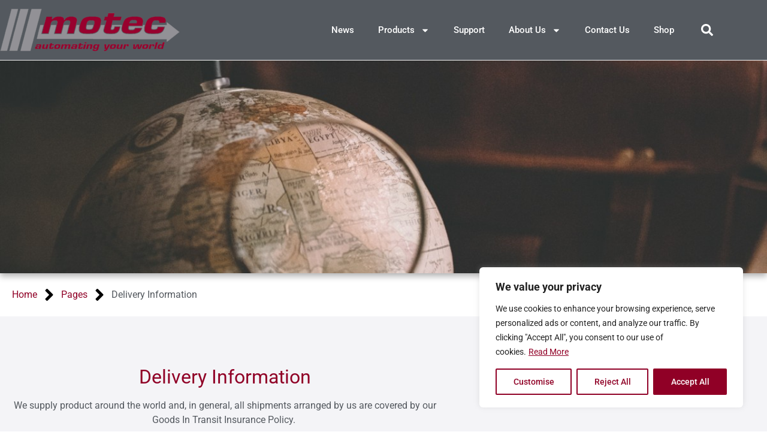

--- FILE ---
content_type: text/html; charset=utf-8
request_url: https://www.google.com/recaptcha/api2/anchor?ar=1&k=6LfTxzIaAAAAAB1dgAel892A44ZhaiRq6VbLS1C1&co=aHR0cHM6Ly9tb3RlYy5jby51azo0NDM.&hl=en&type=v3&v=N67nZn4AqZkNcbeMu4prBgzg&size=invisible&badge=inline&sa=Form&anchor-ms=20000&execute-ms=30000&cb=fh82f6kh4qti
body_size: 48637
content:
<!DOCTYPE HTML><html dir="ltr" lang="en"><head><meta http-equiv="Content-Type" content="text/html; charset=UTF-8">
<meta http-equiv="X-UA-Compatible" content="IE=edge">
<title>reCAPTCHA</title>
<style type="text/css">
/* cyrillic-ext */
@font-face {
  font-family: 'Roboto';
  font-style: normal;
  font-weight: 400;
  font-stretch: 100%;
  src: url(//fonts.gstatic.com/s/roboto/v48/KFO7CnqEu92Fr1ME7kSn66aGLdTylUAMa3GUBHMdazTgWw.woff2) format('woff2');
  unicode-range: U+0460-052F, U+1C80-1C8A, U+20B4, U+2DE0-2DFF, U+A640-A69F, U+FE2E-FE2F;
}
/* cyrillic */
@font-face {
  font-family: 'Roboto';
  font-style: normal;
  font-weight: 400;
  font-stretch: 100%;
  src: url(//fonts.gstatic.com/s/roboto/v48/KFO7CnqEu92Fr1ME7kSn66aGLdTylUAMa3iUBHMdazTgWw.woff2) format('woff2');
  unicode-range: U+0301, U+0400-045F, U+0490-0491, U+04B0-04B1, U+2116;
}
/* greek-ext */
@font-face {
  font-family: 'Roboto';
  font-style: normal;
  font-weight: 400;
  font-stretch: 100%;
  src: url(//fonts.gstatic.com/s/roboto/v48/KFO7CnqEu92Fr1ME7kSn66aGLdTylUAMa3CUBHMdazTgWw.woff2) format('woff2');
  unicode-range: U+1F00-1FFF;
}
/* greek */
@font-face {
  font-family: 'Roboto';
  font-style: normal;
  font-weight: 400;
  font-stretch: 100%;
  src: url(//fonts.gstatic.com/s/roboto/v48/KFO7CnqEu92Fr1ME7kSn66aGLdTylUAMa3-UBHMdazTgWw.woff2) format('woff2');
  unicode-range: U+0370-0377, U+037A-037F, U+0384-038A, U+038C, U+038E-03A1, U+03A3-03FF;
}
/* math */
@font-face {
  font-family: 'Roboto';
  font-style: normal;
  font-weight: 400;
  font-stretch: 100%;
  src: url(//fonts.gstatic.com/s/roboto/v48/KFO7CnqEu92Fr1ME7kSn66aGLdTylUAMawCUBHMdazTgWw.woff2) format('woff2');
  unicode-range: U+0302-0303, U+0305, U+0307-0308, U+0310, U+0312, U+0315, U+031A, U+0326-0327, U+032C, U+032F-0330, U+0332-0333, U+0338, U+033A, U+0346, U+034D, U+0391-03A1, U+03A3-03A9, U+03B1-03C9, U+03D1, U+03D5-03D6, U+03F0-03F1, U+03F4-03F5, U+2016-2017, U+2034-2038, U+203C, U+2040, U+2043, U+2047, U+2050, U+2057, U+205F, U+2070-2071, U+2074-208E, U+2090-209C, U+20D0-20DC, U+20E1, U+20E5-20EF, U+2100-2112, U+2114-2115, U+2117-2121, U+2123-214F, U+2190, U+2192, U+2194-21AE, U+21B0-21E5, U+21F1-21F2, U+21F4-2211, U+2213-2214, U+2216-22FF, U+2308-230B, U+2310, U+2319, U+231C-2321, U+2336-237A, U+237C, U+2395, U+239B-23B7, U+23D0, U+23DC-23E1, U+2474-2475, U+25AF, U+25B3, U+25B7, U+25BD, U+25C1, U+25CA, U+25CC, U+25FB, U+266D-266F, U+27C0-27FF, U+2900-2AFF, U+2B0E-2B11, U+2B30-2B4C, U+2BFE, U+3030, U+FF5B, U+FF5D, U+1D400-1D7FF, U+1EE00-1EEFF;
}
/* symbols */
@font-face {
  font-family: 'Roboto';
  font-style: normal;
  font-weight: 400;
  font-stretch: 100%;
  src: url(//fonts.gstatic.com/s/roboto/v48/KFO7CnqEu92Fr1ME7kSn66aGLdTylUAMaxKUBHMdazTgWw.woff2) format('woff2');
  unicode-range: U+0001-000C, U+000E-001F, U+007F-009F, U+20DD-20E0, U+20E2-20E4, U+2150-218F, U+2190, U+2192, U+2194-2199, U+21AF, U+21E6-21F0, U+21F3, U+2218-2219, U+2299, U+22C4-22C6, U+2300-243F, U+2440-244A, U+2460-24FF, U+25A0-27BF, U+2800-28FF, U+2921-2922, U+2981, U+29BF, U+29EB, U+2B00-2BFF, U+4DC0-4DFF, U+FFF9-FFFB, U+10140-1018E, U+10190-1019C, U+101A0, U+101D0-101FD, U+102E0-102FB, U+10E60-10E7E, U+1D2C0-1D2D3, U+1D2E0-1D37F, U+1F000-1F0FF, U+1F100-1F1AD, U+1F1E6-1F1FF, U+1F30D-1F30F, U+1F315, U+1F31C, U+1F31E, U+1F320-1F32C, U+1F336, U+1F378, U+1F37D, U+1F382, U+1F393-1F39F, U+1F3A7-1F3A8, U+1F3AC-1F3AF, U+1F3C2, U+1F3C4-1F3C6, U+1F3CA-1F3CE, U+1F3D4-1F3E0, U+1F3ED, U+1F3F1-1F3F3, U+1F3F5-1F3F7, U+1F408, U+1F415, U+1F41F, U+1F426, U+1F43F, U+1F441-1F442, U+1F444, U+1F446-1F449, U+1F44C-1F44E, U+1F453, U+1F46A, U+1F47D, U+1F4A3, U+1F4B0, U+1F4B3, U+1F4B9, U+1F4BB, U+1F4BF, U+1F4C8-1F4CB, U+1F4D6, U+1F4DA, U+1F4DF, U+1F4E3-1F4E6, U+1F4EA-1F4ED, U+1F4F7, U+1F4F9-1F4FB, U+1F4FD-1F4FE, U+1F503, U+1F507-1F50B, U+1F50D, U+1F512-1F513, U+1F53E-1F54A, U+1F54F-1F5FA, U+1F610, U+1F650-1F67F, U+1F687, U+1F68D, U+1F691, U+1F694, U+1F698, U+1F6AD, U+1F6B2, U+1F6B9-1F6BA, U+1F6BC, U+1F6C6-1F6CF, U+1F6D3-1F6D7, U+1F6E0-1F6EA, U+1F6F0-1F6F3, U+1F6F7-1F6FC, U+1F700-1F7FF, U+1F800-1F80B, U+1F810-1F847, U+1F850-1F859, U+1F860-1F887, U+1F890-1F8AD, U+1F8B0-1F8BB, U+1F8C0-1F8C1, U+1F900-1F90B, U+1F93B, U+1F946, U+1F984, U+1F996, U+1F9E9, U+1FA00-1FA6F, U+1FA70-1FA7C, U+1FA80-1FA89, U+1FA8F-1FAC6, U+1FACE-1FADC, U+1FADF-1FAE9, U+1FAF0-1FAF8, U+1FB00-1FBFF;
}
/* vietnamese */
@font-face {
  font-family: 'Roboto';
  font-style: normal;
  font-weight: 400;
  font-stretch: 100%;
  src: url(//fonts.gstatic.com/s/roboto/v48/KFO7CnqEu92Fr1ME7kSn66aGLdTylUAMa3OUBHMdazTgWw.woff2) format('woff2');
  unicode-range: U+0102-0103, U+0110-0111, U+0128-0129, U+0168-0169, U+01A0-01A1, U+01AF-01B0, U+0300-0301, U+0303-0304, U+0308-0309, U+0323, U+0329, U+1EA0-1EF9, U+20AB;
}
/* latin-ext */
@font-face {
  font-family: 'Roboto';
  font-style: normal;
  font-weight: 400;
  font-stretch: 100%;
  src: url(//fonts.gstatic.com/s/roboto/v48/KFO7CnqEu92Fr1ME7kSn66aGLdTylUAMa3KUBHMdazTgWw.woff2) format('woff2');
  unicode-range: U+0100-02BA, U+02BD-02C5, U+02C7-02CC, U+02CE-02D7, U+02DD-02FF, U+0304, U+0308, U+0329, U+1D00-1DBF, U+1E00-1E9F, U+1EF2-1EFF, U+2020, U+20A0-20AB, U+20AD-20C0, U+2113, U+2C60-2C7F, U+A720-A7FF;
}
/* latin */
@font-face {
  font-family: 'Roboto';
  font-style: normal;
  font-weight: 400;
  font-stretch: 100%;
  src: url(//fonts.gstatic.com/s/roboto/v48/KFO7CnqEu92Fr1ME7kSn66aGLdTylUAMa3yUBHMdazQ.woff2) format('woff2');
  unicode-range: U+0000-00FF, U+0131, U+0152-0153, U+02BB-02BC, U+02C6, U+02DA, U+02DC, U+0304, U+0308, U+0329, U+2000-206F, U+20AC, U+2122, U+2191, U+2193, U+2212, U+2215, U+FEFF, U+FFFD;
}
/* cyrillic-ext */
@font-face {
  font-family: 'Roboto';
  font-style: normal;
  font-weight: 500;
  font-stretch: 100%;
  src: url(//fonts.gstatic.com/s/roboto/v48/KFO7CnqEu92Fr1ME7kSn66aGLdTylUAMa3GUBHMdazTgWw.woff2) format('woff2');
  unicode-range: U+0460-052F, U+1C80-1C8A, U+20B4, U+2DE0-2DFF, U+A640-A69F, U+FE2E-FE2F;
}
/* cyrillic */
@font-face {
  font-family: 'Roboto';
  font-style: normal;
  font-weight: 500;
  font-stretch: 100%;
  src: url(//fonts.gstatic.com/s/roboto/v48/KFO7CnqEu92Fr1ME7kSn66aGLdTylUAMa3iUBHMdazTgWw.woff2) format('woff2');
  unicode-range: U+0301, U+0400-045F, U+0490-0491, U+04B0-04B1, U+2116;
}
/* greek-ext */
@font-face {
  font-family: 'Roboto';
  font-style: normal;
  font-weight: 500;
  font-stretch: 100%;
  src: url(//fonts.gstatic.com/s/roboto/v48/KFO7CnqEu92Fr1ME7kSn66aGLdTylUAMa3CUBHMdazTgWw.woff2) format('woff2');
  unicode-range: U+1F00-1FFF;
}
/* greek */
@font-face {
  font-family: 'Roboto';
  font-style: normal;
  font-weight: 500;
  font-stretch: 100%;
  src: url(//fonts.gstatic.com/s/roboto/v48/KFO7CnqEu92Fr1ME7kSn66aGLdTylUAMa3-UBHMdazTgWw.woff2) format('woff2');
  unicode-range: U+0370-0377, U+037A-037F, U+0384-038A, U+038C, U+038E-03A1, U+03A3-03FF;
}
/* math */
@font-face {
  font-family: 'Roboto';
  font-style: normal;
  font-weight: 500;
  font-stretch: 100%;
  src: url(//fonts.gstatic.com/s/roboto/v48/KFO7CnqEu92Fr1ME7kSn66aGLdTylUAMawCUBHMdazTgWw.woff2) format('woff2');
  unicode-range: U+0302-0303, U+0305, U+0307-0308, U+0310, U+0312, U+0315, U+031A, U+0326-0327, U+032C, U+032F-0330, U+0332-0333, U+0338, U+033A, U+0346, U+034D, U+0391-03A1, U+03A3-03A9, U+03B1-03C9, U+03D1, U+03D5-03D6, U+03F0-03F1, U+03F4-03F5, U+2016-2017, U+2034-2038, U+203C, U+2040, U+2043, U+2047, U+2050, U+2057, U+205F, U+2070-2071, U+2074-208E, U+2090-209C, U+20D0-20DC, U+20E1, U+20E5-20EF, U+2100-2112, U+2114-2115, U+2117-2121, U+2123-214F, U+2190, U+2192, U+2194-21AE, U+21B0-21E5, U+21F1-21F2, U+21F4-2211, U+2213-2214, U+2216-22FF, U+2308-230B, U+2310, U+2319, U+231C-2321, U+2336-237A, U+237C, U+2395, U+239B-23B7, U+23D0, U+23DC-23E1, U+2474-2475, U+25AF, U+25B3, U+25B7, U+25BD, U+25C1, U+25CA, U+25CC, U+25FB, U+266D-266F, U+27C0-27FF, U+2900-2AFF, U+2B0E-2B11, U+2B30-2B4C, U+2BFE, U+3030, U+FF5B, U+FF5D, U+1D400-1D7FF, U+1EE00-1EEFF;
}
/* symbols */
@font-face {
  font-family: 'Roboto';
  font-style: normal;
  font-weight: 500;
  font-stretch: 100%;
  src: url(//fonts.gstatic.com/s/roboto/v48/KFO7CnqEu92Fr1ME7kSn66aGLdTylUAMaxKUBHMdazTgWw.woff2) format('woff2');
  unicode-range: U+0001-000C, U+000E-001F, U+007F-009F, U+20DD-20E0, U+20E2-20E4, U+2150-218F, U+2190, U+2192, U+2194-2199, U+21AF, U+21E6-21F0, U+21F3, U+2218-2219, U+2299, U+22C4-22C6, U+2300-243F, U+2440-244A, U+2460-24FF, U+25A0-27BF, U+2800-28FF, U+2921-2922, U+2981, U+29BF, U+29EB, U+2B00-2BFF, U+4DC0-4DFF, U+FFF9-FFFB, U+10140-1018E, U+10190-1019C, U+101A0, U+101D0-101FD, U+102E0-102FB, U+10E60-10E7E, U+1D2C0-1D2D3, U+1D2E0-1D37F, U+1F000-1F0FF, U+1F100-1F1AD, U+1F1E6-1F1FF, U+1F30D-1F30F, U+1F315, U+1F31C, U+1F31E, U+1F320-1F32C, U+1F336, U+1F378, U+1F37D, U+1F382, U+1F393-1F39F, U+1F3A7-1F3A8, U+1F3AC-1F3AF, U+1F3C2, U+1F3C4-1F3C6, U+1F3CA-1F3CE, U+1F3D4-1F3E0, U+1F3ED, U+1F3F1-1F3F3, U+1F3F5-1F3F7, U+1F408, U+1F415, U+1F41F, U+1F426, U+1F43F, U+1F441-1F442, U+1F444, U+1F446-1F449, U+1F44C-1F44E, U+1F453, U+1F46A, U+1F47D, U+1F4A3, U+1F4B0, U+1F4B3, U+1F4B9, U+1F4BB, U+1F4BF, U+1F4C8-1F4CB, U+1F4D6, U+1F4DA, U+1F4DF, U+1F4E3-1F4E6, U+1F4EA-1F4ED, U+1F4F7, U+1F4F9-1F4FB, U+1F4FD-1F4FE, U+1F503, U+1F507-1F50B, U+1F50D, U+1F512-1F513, U+1F53E-1F54A, U+1F54F-1F5FA, U+1F610, U+1F650-1F67F, U+1F687, U+1F68D, U+1F691, U+1F694, U+1F698, U+1F6AD, U+1F6B2, U+1F6B9-1F6BA, U+1F6BC, U+1F6C6-1F6CF, U+1F6D3-1F6D7, U+1F6E0-1F6EA, U+1F6F0-1F6F3, U+1F6F7-1F6FC, U+1F700-1F7FF, U+1F800-1F80B, U+1F810-1F847, U+1F850-1F859, U+1F860-1F887, U+1F890-1F8AD, U+1F8B0-1F8BB, U+1F8C0-1F8C1, U+1F900-1F90B, U+1F93B, U+1F946, U+1F984, U+1F996, U+1F9E9, U+1FA00-1FA6F, U+1FA70-1FA7C, U+1FA80-1FA89, U+1FA8F-1FAC6, U+1FACE-1FADC, U+1FADF-1FAE9, U+1FAF0-1FAF8, U+1FB00-1FBFF;
}
/* vietnamese */
@font-face {
  font-family: 'Roboto';
  font-style: normal;
  font-weight: 500;
  font-stretch: 100%;
  src: url(//fonts.gstatic.com/s/roboto/v48/KFO7CnqEu92Fr1ME7kSn66aGLdTylUAMa3OUBHMdazTgWw.woff2) format('woff2');
  unicode-range: U+0102-0103, U+0110-0111, U+0128-0129, U+0168-0169, U+01A0-01A1, U+01AF-01B0, U+0300-0301, U+0303-0304, U+0308-0309, U+0323, U+0329, U+1EA0-1EF9, U+20AB;
}
/* latin-ext */
@font-face {
  font-family: 'Roboto';
  font-style: normal;
  font-weight: 500;
  font-stretch: 100%;
  src: url(//fonts.gstatic.com/s/roboto/v48/KFO7CnqEu92Fr1ME7kSn66aGLdTylUAMa3KUBHMdazTgWw.woff2) format('woff2');
  unicode-range: U+0100-02BA, U+02BD-02C5, U+02C7-02CC, U+02CE-02D7, U+02DD-02FF, U+0304, U+0308, U+0329, U+1D00-1DBF, U+1E00-1E9F, U+1EF2-1EFF, U+2020, U+20A0-20AB, U+20AD-20C0, U+2113, U+2C60-2C7F, U+A720-A7FF;
}
/* latin */
@font-face {
  font-family: 'Roboto';
  font-style: normal;
  font-weight: 500;
  font-stretch: 100%;
  src: url(//fonts.gstatic.com/s/roboto/v48/KFO7CnqEu92Fr1ME7kSn66aGLdTylUAMa3yUBHMdazQ.woff2) format('woff2');
  unicode-range: U+0000-00FF, U+0131, U+0152-0153, U+02BB-02BC, U+02C6, U+02DA, U+02DC, U+0304, U+0308, U+0329, U+2000-206F, U+20AC, U+2122, U+2191, U+2193, U+2212, U+2215, U+FEFF, U+FFFD;
}
/* cyrillic-ext */
@font-face {
  font-family: 'Roboto';
  font-style: normal;
  font-weight: 900;
  font-stretch: 100%;
  src: url(//fonts.gstatic.com/s/roboto/v48/KFO7CnqEu92Fr1ME7kSn66aGLdTylUAMa3GUBHMdazTgWw.woff2) format('woff2');
  unicode-range: U+0460-052F, U+1C80-1C8A, U+20B4, U+2DE0-2DFF, U+A640-A69F, U+FE2E-FE2F;
}
/* cyrillic */
@font-face {
  font-family: 'Roboto';
  font-style: normal;
  font-weight: 900;
  font-stretch: 100%;
  src: url(//fonts.gstatic.com/s/roboto/v48/KFO7CnqEu92Fr1ME7kSn66aGLdTylUAMa3iUBHMdazTgWw.woff2) format('woff2');
  unicode-range: U+0301, U+0400-045F, U+0490-0491, U+04B0-04B1, U+2116;
}
/* greek-ext */
@font-face {
  font-family: 'Roboto';
  font-style: normal;
  font-weight: 900;
  font-stretch: 100%;
  src: url(//fonts.gstatic.com/s/roboto/v48/KFO7CnqEu92Fr1ME7kSn66aGLdTylUAMa3CUBHMdazTgWw.woff2) format('woff2');
  unicode-range: U+1F00-1FFF;
}
/* greek */
@font-face {
  font-family: 'Roboto';
  font-style: normal;
  font-weight: 900;
  font-stretch: 100%;
  src: url(//fonts.gstatic.com/s/roboto/v48/KFO7CnqEu92Fr1ME7kSn66aGLdTylUAMa3-UBHMdazTgWw.woff2) format('woff2');
  unicode-range: U+0370-0377, U+037A-037F, U+0384-038A, U+038C, U+038E-03A1, U+03A3-03FF;
}
/* math */
@font-face {
  font-family: 'Roboto';
  font-style: normal;
  font-weight: 900;
  font-stretch: 100%;
  src: url(//fonts.gstatic.com/s/roboto/v48/KFO7CnqEu92Fr1ME7kSn66aGLdTylUAMawCUBHMdazTgWw.woff2) format('woff2');
  unicode-range: U+0302-0303, U+0305, U+0307-0308, U+0310, U+0312, U+0315, U+031A, U+0326-0327, U+032C, U+032F-0330, U+0332-0333, U+0338, U+033A, U+0346, U+034D, U+0391-03A1, U+03A3-03A9, U+03B1-03C9, U+03D1, U+03D5-03D6, U+03F0-03F1, U+03F4-03F5, U+2016-2017, U+2034-2038, U+203C, U+2040, U+2043, U+2047, U+2050, U+2057, U+205F, U+2070-2071, U+2074-208E, U+2090-209C, U+20D0-20DC, U+20E1, U+20E5-20EF, U+2100-2112, U+2114-2115, U+2117-2121, U+2123-214F, U+2190, U+2192, U+2194-21AE, U+21B0-21E5, U+21F1-21F2, U+21F4-2211, U+2213-2214, U+2216-22FF, U+2308-230B, U+2310, U+2319, U+231C-2321, U+2336-237A, U+237C, U+2395, U+239B-23B7, U+23D0, U+23DC-23E1, U+2474-2475, U+25AF, U+25B3, U+25B7, U+25BD, U+25C1, U+25CA, U+25CC, U+25FB, U+266D-266F, U+27C0-27FF, U+2900-2AFF, U+2B0E-2B11, U+2B30-2B4C, U+2BFE, U+3030, U+FF5B, U+FF5D, U+1D400-1D7FF, U+1EE00-1EEFF;
}
/* symbols */
@font-face {
  font-family: 'Roboto';
  font-style: normal;
  font-weight: 900;
  font-stretch: 100%;
  src: url(//fonts.gstatic.com/s/roboto/v48/KFO7CnqEu92Fr1ME7kSn66aGLdTylUAMaxKUBHMdazTgWw.woff2) format('woff2');
  unicode-range: U+0001-000C, U+000E-001F, U+007F-009F, U+20DD-20E0, U+20E2-20E4, U+2150-218F, U+2190, U+2192, U+2194-2199, U+21AF, U+21E6-21F0, U+21F3, U+2218-2219, U+2299, U+22C4-22C6, U+2300-243F, U+2440-244A, U+2460-24FF, U+25A0-27BF, U+2800-28FF, U+2921-2922, U+2981, U+29BF, U+29EB, U+2B00-2BFF, U+4DC0-4DFF, U+FFF9-FFFB, U+10140-1018E, U+10190-1019C, U+101A0, U+101D0-101FD, U+102E0-102FB, U+10E60-10E7E, U+1D2C0-1D2D3, U+1D2E0-1D37F, U+1F000-1F0FF, U+1F100-1F1AD, U+1F1E6-1F1FF, U+1F30D-1F30F, U+1F315, U+1F31C, U+1F31E, U+1F320-1F32C, U+1F336, U+1F378, U+1F37D, U+1F382, U+1F393-1F39F, U+1F3A7-1F3A8, U+1F3AC-1F3AF, U+1F3C2, U+1F3C4-1F3C6, U+1F3CA-1F3CE, U+1F3D4-1F3E0, U+1F3ED, U+1F3F1-1F3F3, U+1F3F5-1F3F7, U+1F408, U+1F415, U+1F41F, U+1F426, U+1F43F, U+1F441-1F442, U+1F444, U+1F446-1F449, U+1F44C-1F44E, U+1F453, U+1F46A, U+1F47D, U+1F4A3, U+1F4B0, U+1F4B3, U+1F4B9, U+1F4BB, U+1F4BF, U+1F4C8-1F4CB, U+1F4D6, U+1F4DA, U+1F4DF, U+1F4E3-1F4E6, U+1F4EA-1F4ED, U+1F4F7, U+1F4F9-1F4FB, U+1F4FD-1F4FE, U+1F503, U+1F507-1F50B, U+1F50D, U+1F512-1F513, U+1F53E-1F54A, U+1F54F-1F5FA, U+1F610, U+1F650-1F67F, U+1F687, U+1F68D, U+1F691, U+1F694, U+1F698, U+1F6AD, U+1F6B2, U+1F6B9-1F6BA, U+1F6BC, U+1F6C6-1F6CF, U+1F6D3-1F6D7, U+1F6E0-1F6EA, U+1F6F0-1F6F3, U+1F6F7-1F6FC, U+1F700-1F7FF, U+1F800-1F80B, U+1F810-1F847, U+1F850-1F859, U+1F860-1F887, U+1F890-1F8AD, U+1F8B0-1F8BB, U+1F8C0-1F8C1, U+1F900-1F90B, U+1F93B, U+1F946, U+1F984, U+1F996, U+1F9E9, U+1FA00-1FA6F, U+1FA70-1FA7C, U+1FA80-1FA89, U+1FA8F-1FAC6, U+1FACE-1FADC, U+1FADF-1FAE9, U+1FAF0-1FAF8, U+1FB00-1FBFF;
}
/* vietnamese */
@font-face {
  font-family: 'Roboto';
  font-style: normal;
  font-weight: 900;
  font-stretch: 100%;
  src: url(//fonts.gstatic.com/s/roboto/v48/KFO7CnqEu92Fr1ME7kSn66aGLdTylUAMa3OUBHMdazTgWw.woff2) format('woff2');
  unicode-range: U+0102-0103, U+0110-0111, U+0128-0129, U+0168-0169, U+01A0-01A1, U+01AF-01B0, U+0300-0301, U+0303-0304, U+0308-0309, U+0323, U+0329, U+1EA0-1EF9, U+20AB;
}
/* latin-ext */
@font-face {
  font-family: 'Roboto';
  font-style: normal;
  font-weight: 900;
  font-stretch: 100%;
  src: url(//fonts.gstatic.com/s/roboto/v48/KFO7CnqEu92Fr1ME7kSn66aGLdTylUAMa3KUBHMdazTgWw.woff2) format('woff2');
  unicode-range: U+0100-02BA, U+02BD-02C5, U+02C7-02CC, U+02CE-02D7, U+02DD-02FF, U+0304, U+0308, U+0329, U+1D00-1DBF, U+1E00-1E9F, U+1EF2-1EFF, U+2020, U+20A0-20AB, U+20AD-20C0, U+2113, U+2C60-2C7F, U+A720-A7FF;
}
/* latin */
@font-face {
  font-family: 'Roboto';
  font-style: normal;
  font-weight: 900;
  font-stretch: 100%;
  src: url(//fonts.gstatic.com/s/roboto/v48/KFO7CnqEu92Fr1ME7kSn66aGLdTylUAMa3yUBHMdazQ.woff2) format('woff2');
  unicode-range: U+0000-00FF, U+0131, U+0152-0153, U+02BB-02BC, U+02C6, U+02DA, U+02DC, U+0304, U+0308, U+0329, U+2000-206F, U+20AC, U+2122, U+2191, U+2193, U+2212, U+2215, U+FEFF, U+FFFD;
}

</style>
<link rel="stylesheet" type="text/css" href="https://www.gstatic.com/recaptcha/releases/N67nZn4AqZkNcbeMu4prBgzg/styles__ltr.css">
<script nonce="8WTUhFZuQTaL4PhFwlEpxQ" type="text/javascript">window['__recaptcha_api'] = 'https://www.google.com/recaptcha/api2/';</script>
<script type="text/javascript" src="https://www.gstatic.com/recaptcha/releases/N67nZn4AqZkNcbeMu4prBgzg/recaptcha__en.js" nonce="8WTUhFZuQTaL4PhFwlEpxQ">
      
    </script></head>
<body><div id="rc-anchor-alert" class="rc-anchor-alert"></div>
<input type="hidden" id="recaptcha-token" value="[base64]">
<script type="text/javascript" nonce="8WTUhFZuQTaL4PhFwlEpxQ">
      recaptcha.anchor.Main.init("[\x22ainput\x22,[\x22bgdata\x22,\x22\x22,\[base64]/[base64]/[base64]/ZyhXLGgpOnEoW04sMjEsbF0sVywwKSxoKSxmYWxzZSxmYWxzZSl9Y2F0Y2goayl7RygzNTgsVyk/[base64]/[base64]/[base64]/[base64]/[base64]/[base64]/[base64]/bmV3IEJbT10oRFswXSk6dz09Mj9uZXcgQltPXShEWzBdLERbMV0pOnc9PTM/bmV3IEJbT10oRFswXSxEWzFdLERbMl0pOnc9PTQ/[base64]/[base64]/[base64]/[base64]/[base64]\\u003d\x22,\[base64]\\u003d\\u003d\x22,\x22woTDl0N7cMOdwowtw55aD8OPX8KxwqjDl8K2XGHCtwXCpUDDlcOrB8K0wpEkADrCoj3CmMOLwpbCjsKlw7jCvkDClMOSwo3DvsO3wrbCu8OGD8KXcGkfKDPClMOnw5vDvT9kRBxiMsOcLSURwq/DlzfDisOCwojDmMOdw6LDrj/DmR8Aw4XCnwbDh30Zw7TCnMKgU8KJw5LDqsOCw58ewrBYw4/Cm2UKw5dSw4FBZcKBwo3Du8O8OMKXwpDCkxnCsMKJwovCiMK+dGrCo8O/[base64]/Do8OIwrAZeQwNT3YHHMKXw5DDpcKgwoDCjMOrw5t9wrcJOUo5bTrCtg1nw4shHcOzwpHCjBHDn8KUbR/CkcKnwr7CvcKUK8Osw4/Ds8Ohw7nCrFDCh0cmwp/[base64]/Em04wpRYJSnCu1N9RMOTwoUVwqVVH8OiaMK9dictw5jCrAZJBQYBQsOyw5knb8Kfw7HCqEEpwoLCpsOvw51ww4p/wp/CucK6woXCnsOMBnLDtcKkwptawrNkwqhhwqEAW8KJZcOVw7YJw4E/OB3CjkbCosK/RsOObQ8IwoUsfsKPahHCujwoRsO5KcKRRcKRb8OTw4LDqsOLw5bCjsK6LMOwc8OUw4PCimAiwrjDpzfDt8K7flvCnFohHMOgVMOiwrPCuSUpXMKwJcOnwopRRMOyVgAjegjClwgGwqLDvcKuw6dIwpoRAUp/[base64]/[base64]/Di8KywpNSwoHDpsOUUH1SUsOEMMKYwrkQwpYNw74aCEXDqzHChsOXQijDucO6Mkt1w6tlZ8K5w7Iaw6FmeGgZw4jDgzDDkjzDvcOdPcOcDWDDhTd4acKxw6PDlsOPwpHChjZgOw7DuDLClcOnw5/[base64]/w4ExwpfCucKGwrDDgsKXwoXDqsKiwr7Ct35KDjfCpMOQa8KNKmV4wqREwpPCosKRw77DjzrCtMKNwqPDsiF0B2YjDGrCn2PDjsO8w4NKwrczJsK7wrDCs8Obw64Jw71yw6AUwoBrwopeJ8OGWsKrNcOYe8KMw7keNsOwfMO+wo/DpS7CmsO/HVDChMOKw6FLwq5Me09rfSfDomVlwr7Ci8OnU2YFwqzCtSzDtg8zfMKnTGlNTgM8JMKsVmlqEsOKBsOldnrDgsOdc3fDvsKhwrR4X3PCkcKJwprDvGvDhk3DtFJQw5HCn8KGB8OsYsKPTmjDkcOXTcOpwq3CsAXCjwlowoTDtMKMw4/Ck0XDlyfDs8O6LcKwMGBlasKzw6XDkcK6wpsfw7vDjcOXUMO8w5pYwqkJdwzDq8Klw7oueRVBwqRqKSjCvQjCtCfCsTNsw5Y4fMKPwo/[base64]/CmhXCvQ5JUcOFV8OIw44FJzF6PMKfwq/CuxQ9QMKVw495GsOnFcKEw40IwoMAw7c1w7nCtxfCh8OXf8ORIcOcKHzDv8K3wroOCSjDoS1Gw4F1wpHDtHUFwrEcSXAdMG3CrXMlO8K1d8K1wqwqEMOAw4HDgcKewrciPAbDu8KMw7/Du8KMccKYKw8xMEwswohdw7drw4t/wrfChjHCisKVw78OwqV9JcOxHwfCrB1NwrTCnsOSw4rCjWrCs3sYIMKRQsOfFMO/[base64]/L2NDOcOXw6d8w7MjwrcZw7rDoQ3CvAvCmsKkwrrDthYRNsKwwpTDjTU9c8OCwp/[base64]/Cu1pobVnDpz/DucK/A8K0ZxMWw4sBXRXCm1JCwr0pw6vDh8KaMGrCkRPDh8KZYsKSccOAw44cdcO8G8KnVV3DhDABKcOzwp/[base64]/Dv0XDkTddwoRiw4JJwo5yZ8Kkw5XDi8OTL8K9wqDCogTDuMKsfMOrwpbCrMO/w7zCiMKAw6h2wpMyw4NXVzPCgCbDgnUGDsOTD8KdYcKmwrrDgwhHwq1fcE/DkhEjw4tEPjLDiMKbwqLDisKQwo/CgCxCw6HCncOMBcOOw7R7w6QuFMKcw5ZuCcKEwo3Dv1bCucOQw5LCui0fJ8OVwqRuJnLDtMOCEwbDosO9AkdTVjvDl3HCt05mw5g/ecKbc8Osw7fCscKOJlPCvsOpwpHDnsKyw7Vbw5N5NcK5wrrClMOEw4bDsg7Cl8OYJh5fEGjDuMO/w6B/JTI3wo/DgmlOXcKWw7MYbcKqYm3DomzDlkPCgWo4KG3DucK3wqIRJsOGMBjCmcKQK1dBwpbDusKmwq/Dp2LDhERVw4A0KcK6BMONaxc7woPCtyHDtsKGGDnCtzBWwq/DhsO9wqwmJcK/bgPCmcOpdHLCoTRhZ8Oze8KtwpTDssK1WMKsCMOsHHx/wpzClcKTwpzDtMOcfyfDucOIw6NzOsK1w7fDlcK1w4Z4RBPCqsK+Fwx7dQbDgMKFw7LCuMKyEEgdXsOzN8OzwoAfwrsXUX/DjcORw6YtwqrCjjrCqWPDqsOSVMKef0AmBMOgw51zwqLDgmjDjcO4f8OEfC/Dp8KKRcKSwogIXQAYI2JOZsOJWV7CncOHTMO3w6LCqcK3OcO+wqV8w5PCo8Oaw7gEw5J2JsOtIQRDw4N6e8O4w65OwqIRwpfDgcKAw4jCsw7ClMKCWMKYKnxadF1rfcOPWMO4w5dlw47CscKQw6TDpsKMw6jCgihPWA1hA3AYJCFjw73CnsOZFcOofQXClE/Do8OywrfDmDjDs8Kiwo5qLDbDhhBPwoBeIsOzw4gHwrI7LWfDnsOgIcOQwotmZRc/w4bCq8OmHCjCtsO+w6TCh3zDt8K4GFM8wp9kw4UUTMOKwoxVF1TCrUckw5ICRMOgJH/[base64]/[base64]/wp9twpDCi8OOwo/DpzcLH8OALFzCnHjCuwTChkzDhlEkwrU3QsK0wpbDqcKwwqBURFrCuFlODwXDk8OgbcOBcy1kwogRe8O6KMOFwq7CmMKqVQnDqcO8woLCrgU8wqfCvcOdT8OnC8OOQxzCkMOcMMOVUys7w6k6w6/CicK/AcO9PcOPwqPChyvCo3M3w6XDujrDhiBowrbCuRcSw5peWW8/w78dw6hxERzDgw/CoMO+w6TCnDzDqcKBJcOPXRFzEcOWD8KFwqTCtmXCo8O+ZcKYFTHDgMKzwrnDocKfND/CtMOYU8KVwqZiwqjDsMOCwp/DvcO7TCvDn2jCksKww6sAwobCq8KkCDwQFS1lwqzChWJDLDLCqAF2w5HDjcKAw7I/LcOzw5hUwrZRwp4/YTLCgMOtwpJQecKHwqMgWcK0wpBKwrjCrRJGFcKKwqHCiMO5w7h6w67DpFzDsiAbExQqdnPDisKdwpZdUks2w47DsMKlwrHDvT7CnsKhbjJjw6/Dr34uAcKSwrjDu8OcRsO/[base64]/DlcObwpvDm8KZw5pkw4Qww5bDgwvCnW9XRcKUaB0oLCHCl8O9DC3Dh8OWwqrDkgFZOXnDjsK0wr9vR8KFwoUPwoAtJcOfcjo6PcObw4k2SiF/[base64]/Doxd/O8KDw6l2DGhzfTA3wpcXw49BcCMgwo7DksKkbmzCrHtDRcOKN37DhsOzIsO+w5wjBCbDn8KyUWnClsKmKG5lc8OmFcKZOsKvw4nChMO2w5dtXMO5BMOWw6Q9MQnDu8KGdxjClxJRwqQew55AGlDDkFhgwr0gajXCmw/Cr8Olwpc2w4h8L8K/J8KLc8OsacKbw6LDncOkw7/ChWVEw6kGAgB+eyQ0P8K8ecK0PsKRd8O1cD0Awr09wq/[base64]/[base64]/CvcKDEMKlw6FlG8OYwrPClMOyXzbDt1bDrjB+wqbCgFHCkMKiWRVRN2nCt8OwfsKwfQDClg7Cp8O0wp4JwofCsgPDpzR0w6/DokTCsTjDncOUX8Kdwo/DkH8yPXPDqnMDH8OvQcOJWXN4H3nDkGYxVwnCoRclw7xwwrPCj8OaOcOywpLCp8ODwprCoFpKI8K0ZELCp1E1woPDmMKIfEtYRMKXwoVgw50oV3LDiMKjDsO+eUjCrh/[base64]/DmcOMU8Kpwp3Dn8O7wo4hCyt2w5vCssKtO8KrwqUrZUTDnD3CjcO9d8O3A20ow4PDvsKmw40VacO/wqxpGcOqwpBNB8KCw595CsKESwtpwpF5w4XCg8KpwoHClMKrUcOKwoTCjWFEw7XCj1TCqsKUfsK5LMODwow5C8K/HMKTw7UFZMOVw5TDkMKMfkImw5Z+BMOIwohew5RKwqrDtzjCp3TCu8KzwqbCm8Kvwr7Clz/CssK1wqvCtcKtT8OeQE4sF051FlLDllYJwrnCujjChMKTYSkrW8KDFCTDkQXCr0vDgcO3FcK/XjbDrcKVZRDCjMO/[base64]/DtzNSCRgVw5HDvcKVV3DClMKOw7PDiBLCmFDDrxLDqw84wqvDqMKPw6PDsXQfJDJAwrcsZ8KRwqFSwo/DuXTDrAjDp1xlbirCpMKFwpTDscOJegzDn1rCtyPDuwjCvcOjQMKEJMOFwpdqJcKPw5Vad8KAwoAJR8ORw4hgU3xWSETCk8KiNkfCq3zDiUXDlhzDuFlhMsOXYiE7w7jDjcKlw6dbwrFiMMO9VDLDpTnDjsKrw6xmXnPDj8Ocwpg4aMOTwq/Dj8KhY8Obw5vDgi03wprClnd9IcOcwq/CtcOsOMKtAMObw6IqW8KtwoNWYMKzw6DDk2DCncKoE3TChsKxZsOSOcO3w7rDnMO3MRHCocOvw4XCisOTf8KhwqfDgcOPw4szwrwWDxk0w71CbnU4X2XDonHDg8OeMcK2UMO6w6kyKsOmKMKQw6hYwoHCq8Olw4TDryDCtMOEVsKMcW1lZh/DucOrH8OLw5PDlMKwwpJGw4jDkjgBLErCthMHeXIOHWw3w6piLcKmwp9KC1/[base64]/Dv8O+ZMOMwqbCi8KOKQIGwoJIwr0JUMO0OcK1FjcEJMKDcXoww5RXDcOjw7HCvlIYZsKNZcOTI8KBw7IEw5sVwofDm8Ovw77CizNLYknCtcK7w6cjw6IzQyXCjwbDgcOoVx3DtcK9w4zCgsKkw7XCshYvbTAtw71ZwqrDs8K4wosXNMOPwo/DmV1IwoDCiWvDrTvDlMKFw4gvwq56OWtswrBUG8KXwqwzYH/[base64]/[base64]/[base64]/DqxvDnV3Co8KnAFRfw60qw63CmAbClMOowoguwo5WfcOqwo/DncOFwq/CoWx3w5jDqsOTTzA1wrnDrT8Jbxd3w5TCkGQtPFDCix7CoGXCr8OywonDsDTDp23DjMOHIkt0w6bDoMK/wovChMOKVMKcwqwucynDgRw2wq3Dh2oEBcK8dsK9WSPCusKlJsOnDMK8wo5bw7XCml/CtMORTMKwfsO8wq0nL8O/w49cwpbDmcKefXUVVMKgw5d7BMKjb0DDrMOewqxNT8Oyw6vCp0/Cgykyw6IqwoM9W8KgacKWFVbDg3hMbcK+wo3DjcOEw4XDhsKow6HDnwPCrm7Cr8KowpXCoMOcw7fCpXDChsOGFcKEMV/CicO0wrXCr8Kdw7HCmcKFw6k4cMKewpk9S1kswpkHwpovM8K6wpXDm0nDvcK7w6jCqcKJDkN+w5AtwoXCmMOwwrorH8OmPUHDrsOhwrTCucOxwonClw/DtirCnsOcw6fDhMOBw5wEwoEEHMOVwpoDwqJYRsO+w6EMA8Kkw6NtQsKmwodYw7Z0w6PCmj/DpDfCkjbCksOhZsOHwpd4wojCrsOKJ8OgWTVNVcOqRwB/Y8K6M8KTSMO6FsOdwp/DrzXDmcKSwoTCoyzDp3p9eifCjjQaw602w7M5wofDkTTDqg/CosKhEMOpw7YQwqHDqsKzwoPDkX1iQMOgP8KHw5bCkMO5dzFjelDCj3ZTwpXDgEUPw7bCu3DDo1xzw58ZM27CrcOnwpQCw7XDgVlHI8OYM8KJMsOlUyUHTMKgbMO3wpdnVDrCkmDCmcKEGC5hIlxRw5sCD8Kmw5Rbw5PCkWtPw4/Drg3DocKPw67CpRjCiEzDihl8w4fDqDdxXcOYBgHCuzDDj8OZw4A7H2hUw5sVeMO/asK4WmIHZUPClUjChMKAHcOfL8ONeXHCosKeWMOwUmjCrg3CocK0KMO3wrrDsmQVSR9vwr3DkcK9w47CssOIw4fCrMKVYDkow5LDpXzDvcOLwp8HcFHCksOhdSVqwpbDvcOjw4g/w5rCizIuw5sHwplzT3fClABSw6rCgMKsD8Kaw6VyHCd2JxfDk8KlFRPCgsO8HHB/w6PCqGBkw6DDqMOvUcO+w7HCpcKtUk14DsOlw6EFR8OhNQQFHcKfw77Cs8ORw4PClcKKC8OGwqIUF8KewqvCtBPDuMO+QWnDmF8MwoZ4wrHCkMK6wr9eZU3Dr8O/[base64]/Cozgvw5LDocORbHLDi8KEVDTCucKKMnzCkQo/wqTConnDnlVnwrx9TMO8A3tVwqPDlcKnw6LDvsK6w6vDi1ARKsKgwpXDqsKuPW4nw6vDtEQQw57DpnoTw7zDkMOFV3nDg3TDl8KMMWMsw63Cu8K2w5AVwrvCpMKEwqpcw7zCssKzD1cETTxddcO4w5/Dqjgqw4QcRQnDq8OwfsONIcO4Rx5ywpjDmS1FwrLClW/DiMOow6sUfcOgwqNJZsK4c8KKw4oKw4DDr8KIWxbCuMOcw5jDv8OnwpvDpcKsZDslw54ja3vDq8KGw6fCl8Otw4TCpsO6wozCvQPCmV5twpDDpcK9Oyl/[base64]/CmsO8fsOWfTXCgTJRw5jDqnTDk8O0w6oWwo3DhcKdPTnDsBcvwovDryR/[base64]/CmhLDs2rCiQ45TsOVPcOYwoUhwpbDrD4rwo/CqsOewoXCuBXCm1FVBC7CsMOAw5Q+PmtuBcKpw7bDhAjClwIAIF3CrcKrw5zCkMKPc8OSw7PCmQwjw4Ibf1cqP1TDrMOwbsKew68Bw4jCiznDg3DDhW16X8OXbVkjYl5QWcK/cMO7w5zCghvCn8KUw6BxwozDgAjCicOQHcOtWcOVDlRmakAvwqMxRFDCgcKdcWIUw6TDtlRsZsOrJmLClQvCsXlwP8OpBnHDrMOmw4PDgSo7wpPDklRxPMOTMlYjR2/CjcKtwrhCZjzDicKqwpPClcK4w7MuworDucKDw4HDkn7DnMKtw7DDgWrCpcKNw7DDocO4JEDCq8KUNMOGwqgQF8KxRsOnLsKJe2hbwq8xc8OeEGLDr1PDgFvCqcOvfx/CpH/CpcOYwq/CnkXCj8OFwpQJO1o7wrEzw68EwpfDn8K9BMKmJMK9cBLDs8KCQ8OHCT1SworDmMKfwo/Dv8KDw5HDu8O2w49EwpDDtsOQdMOXacOpw44Vw7ASwpIOU1vDsMKONMOow5wawr5qwrUAdiNkwpQZw7R6LMKOWV8dw6vDs8OTw7rCosKLaRPCvTDDrgPCgHjDosKTZcKDDSzCiMOMDcKuwql6JALDnnrDiBrCtBA/wqLCtBExwrrCrcOEwo1hwrk3BAzDqsOFwosYQWkSdcO7wq7DgsKEe8KWQ8KOwoBhF8OQw5HDhsK3DxlHw5fCoDoRdBJ6w5XCqcOLCcOeeBfCkXBfwoNKIHzCpMO6w4hKejscL8Oowo4gc8KKLMOYw4Fow4BobjjCmQp9wozCsMK/FEc6wrwXwqsxRsKRw7rCjXvDq8OlesOCwqbCgBd4DCLDlcOkwprCjXfDs0tjw49XFUHCn8OdwrIeRMK0DsK9A1Vjw4DDmHw9w5pHcF3Cl8OBJkZkwrRxw6zCpcOAwow9wojCqMOiasK5w5kEQRhyMRlTasKZF8O4woRawrcFw7QKTMOtfgwoMmYQwp/DmGvDqcOkNVIfendIw4XDu2AcYVgTdGTDlFbClQ8ve0EVwrPDhEzDv2hAekANVkMnBcKww5sUUg7CsMKewqgqwoIDbMOCCcK1IhxWMcOLwoJaw49tw5/[base64]/[base64]/CsAzCi8KkUcKow7vDo8O+UFTCoMKXw7AiPcK1w4bDk0bDqcO0O23Dt1/[base64]/DqsO2wrPCuGRfw67DriDDmsKUF1PCksO7KsOxw4gZGXbCrHQSTGfCq8KDecO5wpA7w5V4MTA+w7/Ck8KcLMKvwq92wqnCrMKQfMOhbiIAwrAMSMKVwqLCpU3CtcKmTcOrS1zDl2pwbsOkwoMawrnDu8OAKGxuAFRnwqRawposIcKzw6I7wqHClkF/wqnCm0towqHDkQ98Y8Ohw6TDicKDw4PDvTx9H1bCm8OoXShxUsKJOWDCu3jCocOuUlvCtDI9OFTDpRTCtsOVwobDscOoAk3CuAQ5wo/DkyU1wrDCnMKFwqxBwojCujQSe0XDr8K8w4cqFsOmwoLCm37Dn8OwZAzCoWtnwo7ClsKbwoB6w4UgOcOCKT4MCsKEwpgOfMO0SMOWwozCmsODw6LDlBBOBsKvbsKDXwTCg31Owp86wpMEWcOBwo3CjwfDrERZScKLYcO8wrhRNUMfKgsBf8K/wrnCrAnDl8O3wpPCpGorHCktZTRhw7cjw67DjWtdw5HDpRrChnTDusKDIsOSFcKAwo5Hei7DrcK8NkrDvMKBwoTDtlTDlwINwpTCvHQtwpTDskfDn8OiwogbwpvDscO0wpVmwpUWw7gJw4cUdMK/MMOWZ1fDhcK8bmgeeMO+w4A8w73Do13CnCZrw7/Cp8O/wpVnI8KDdFnDr8OjasOUR3bDt0HDhsKxDDhXCBDDp8O1fVPCtMOcwqzDuSbCnQPCk8Ktwpxvdw8iKsKYQk58woQEw4J9CcKZw69uCXPCmcOiwozCqsKUWsKGwoxXW0/CqnfChsO/UcOcwqHCgMK7wrXCp8K9wobCrX02wowOWzzCnzV9UlfDvALCrMKew6TDpUEZwpZLwoAxwrY+WsOXZMOSHTjDi8K4w7FQCj5ZR8O1KSYSQ8K7wq56Q8KsDMOaccKDVA3DtmFzN8Ksw6dYw5/Dk8K1wrfDqMK0QScJw7JGOMOcw6rDnsK5FMKuUMKgw71jw5ZrwoPDjFvCvcK9ImAHVljDpmPDjmUrbjpTYnrDgDLDglTDj8O9fgpBUsKPwq3DuX/DqQbDvsK+woDCvMOiwrhIw456J1LDphrCiz7Doi7DsxzCi8ODFsKMS8Kzw77Cs2IoYFXCi8OwwpZew4taRznCnQAdEwtBw69/[base64]/DnQjDrwwywpzDrDLDusOcInk/[base64]/DoisvwrbCqMOVwrHCq8KlHDhTwp1EwprDlyhnI8OFw4jClj0+wr52w6cWZcOLwpXDrEkwaG9bFcKoCMOkwrYWJsO4fljDgcKRHMOROsKUwrFTTMK7e8KTw69hczDCmzfDtz1uw6ZieXDCvMKJdcK2w5k8d8K6CcOlLnTDqsOURsKTw5XCvcKPAFFEwotfwpfDi0p7w6/CoBx4w4zDncKUCCcwODwFEcOUMGDCljBkQwxaOSfDjwnCq8OnA00ew4J3MsOUfsKLBMKzw5F2w6TDjwJ5MinDpzdlXmYVw5IEMBvClsO0c2XCvmwUwoELLXMtw6/[base64]/DnsKIJ8KKdcKKEcKOT8OTTUTDvzYew7lLclLCncK+MWEXGcOxVWjChMOIRcOIwrvDhsKLaQnDkcKhJEjCi8O+w57Dn8Owwo4kNsKuwpIXYSDCpQ7DskHDv8O0H8KXOcOrInl/wpPCjy9swrXCsGp9eMOHw5AcCnomwqjDpMO4R8KaLggWU3/[base64]/[base64]/DhgZBEgnDj0E1w6Nvw4YpQ8K/[base64]/w47Cj28Xw6bDncO5AmrCl8K4w7fCvyckOVpWw491EsKwXz7CpgrDhcKMCcKCKcOMwqjDkQ/CmcO0TMKnwp3DucK6fMOGw5FDwqrDkDNzWcKDwoxXFAbCv2nDj8K5wrbDj8Obw7Z1wpLCs1F8HsOIw78HwqhAwqltw5fChsKKI8KRwpvDqsKBYWoqEA/Dkk5FJ8OcwrMpVUMYWWzDpFrDlsK/w50wPsObw7pPQcO0w7DCkMKNX8KKw6tiwrtLw6vCskvCu3bCjMKre8OhbMKvwrbCpEdeUSomwpPChMKFf8Ocwq0HE8O0eijCgcK4w6zCoCXClsKiw6fCoMOLNsO2eiF2e8KCGyVSwpFsw67CoB11wpFgw5UxeH/DvcKOw7ZPEcKvwq7DozgKWsKkw57DulPDkh0Zw5UEwpkPDMKVcW0ywo/CtsOvEH1bw4M3w5bDlRhNw4bCvw4VUA7CqjAdOsKWw5TDgB1TCcOFak0kFcK5CQULw7nCisK/FwvDtMOZwonCh1QJwpPDqcOUw6wXw7rDicO2E8OqPSxYwpPCsyTDpl0Nwq/Clk59wpTDosOEWlQba8OxJxcWSnfDvMK4TsKEwrPDoMKlUkwbwqs5GsKCeMO4CMKLKcOcDsOvwozDl8OYSFvCqhMYw67CnMKMScOWw6Zcw4zCu8O5DnlKEsOXw4fCm8OtTwYSVcOzwoV9wo3Dm0zCqMOcw7F1dcKBT8OUPcKfw6/[base64]/DuHrClMKtMsKpwrkgNlMTLmXCpzUCBTTDsS7CgEoawq0Sw4fClxoeEsKICsOoZsK2w57DqEtLD2PCpsKwwpk4w5p7wpfCg8KwwrBmc1AGAsK/QsKIwp9cw6ZtwrdOaMK1wrpsw5dSwp5Nw4PDgsOUOcODfw9Ow6DCicKKE8K3Pk3Ci8OEwrjDvcKWwoMpWcKqwrXCoTzDhcOtw5DDhcOVfcO7wrHCicOLB8KAwrTDv8KkUsOHwpJsE8KKwpfCgcOxJ8O9MsOpIA/CuHUcw750w7fCj8KkRsKXw4/DmQdCwpzCksKHwpZHbj/DmcOPd8KUw7XClnfDqkQ5wosow78Yw4FeNjjCmXUXwrrCoMKDaMOYMmDCnsKIwoczw7bDmQZuwp1eIiLCl33DgzhPwqc9wrF7w6B/VmDCscKQw5EnUjBbUloyS3BNdsOkUwI0w51yw6nCjcOjwp9GOEABw6tCH30owrPCtcK1LHTCrwpfS8KZFHZUf8KYw5LDn8Opw7gLFsK0KWwTR8OZYMOjwr9lSMKhYhPCmMKuwqrDocOhP8OraS7DlsKmw6bCuTzDj8KBw7FRw50Lwo3DrsKUw4ALHDQLBsKjw4k/w6LCilV8wrYiHMKlw6YkwodyS8Oka8OEw7zDh8KWcsK/wp8Pw73CpcKgPQhXLsKKKTTCv8O5woRNw6xgwrsnwojDisOXfMKtw57Cs8K9wpESb3jDocKQw4/CjcK0NTRgw4zDgMKxG3HDu8Omw4LDjcOmw63DrMOSwpwQw4nCqcK2YcOMT8O/[base64]/DpQbCrMKfw5dqLUvCvzDCg0dDwrNbw6hEw4RcbEhLwpssOcO/wo9BwrZcN1nCqcOuw5rDqcOEwpI+SwLDvBIWFsKqGsKqw6UBwqrDs8OCbsO0wpTDs2DDg0rCunbCslbDtcKtCnjCnzVqP1nCrsOowrjDjsKgwqLCnsO/wo/DngV3fQ1IwqPDnTxCcHo+FFs9XMO1wqDCpTgKwrjCni80wpF/VcOOPMOpwq/DpsOidgfCvMK7VEdHwp/Dn8OXAhBAw6YnasO8wpDCrsOiwrUXwopjwoXCgcKGRMO1JWVGC8OBwpYywoPDq8KNTcOPwrLDlkfDr8K0T8O8UMK0w6ktwoXDtzY+w67DlMOJw4rDjF3DtcO/[base64]/w7puwqDCnxgEwq0Owo52w4NgfxLChcKKwrw7wr55Ox8Nw74pEsOJw6PCjxdYJsOvXMKQL8Kdw5zDl8O3JcKdLMKywpfCpgLDrhvClSPCqsKmwo3CuMK7MHXDiUYkWcOcwrLCjEFdeUNYanpsR8OdwpJrAjUpJ3ZDw7E+w4gNwp97M8Kgw6YTIMO3wo1hwr/CkcOjIFskET/[base64]/STVwX0HCpcK1bjd5woLDqsKqGsOAw5XCihgRJcKYS8KZw4HCvlsgeFLCqBBBWMKmOcO0w41xPCbCpsOLOgFTfih3YjxlNMONEXzCmxvDt18jwr7Ds3hUw6dPwqHChkfDjzQ5JSLDpMKgfGzCllVcw6/ChjrCpcKNDcKlNx0kw7jDonfClHdywoHCuMObDMOFF8ODwqTDocOpZm5CN3LClMOnAj7DjMKfEMKPcMKVVn/[base64]/XGkEeBJFw7nDksKLwoIgdsKYT8OWw6HDm0rDosKCwqUUNMK1JXUgw6U7wp1bLMOUfXdgw7IvGsKRSsOHUQvCrFJwWsONLn7DqhlrI8OqRMOxwpJBCMOeD8O6ZsOtwp4DFgJNcWDDrhfCvhfCkyY3Cl7Dp8KqworDncOYej/DpjnDl8Oww7zDsXvDmcOJw4FaaDzCmklGHXDCi8KETUpyw4TCqsKATm1LVsKzbG/DgMOYbFzCrsO4w592MWt7McOOGcKbMEpvF2nCg2bCpihNw53DksK8w7BfayjDnwhPGsKRw6fDqBnCiUPCrsKBWMK9wrIePsKoD3NXwrxXOMOaNT8gwrHDmUgNe2p6w7/Dv0Eowq4owr8zX0AAesO4w6Mnw60yVMO8w6Iya8KVBsKjHjzDgsOkfzVWw6/CoMOZXgJdABjDqMKww4c+Vm8Zw5wxw7XDosK9ccKmw6MIw7PDlkXDp8KPwp3DqsOzRMKafMOXw6bCmcK4asO/N8O1wqLCnS3DhDnCrVVTSgLDj8Okwp3Dix/CocOOwpV8w6/[base64]/Dr0Rgw7AvYcKRL8O6wo7Do0zCgjPCqcO+c8OyQh3DqMK2wr/CjloIwpBxw4cfNMKGwoEiSDnCg1ByEGwRSMKrw6bCgx9GakEfwqDCo8KSa8O4woDDvnHDtkbCq8OMwqkOXixaw60lHMKzP8OBw4nDiVk6IsKhwpxOT8OHwq/DuhrDknLChAQycsOtw5YJwpJbwrpCcEbClsOfV2VyKMKRSUA3wocXGFrClcK3wrsfTMKQwoV9wqvCmsKtw54MwqDCjBzCr8Kowo0tw47CicKLwrBMw6IRWsKPYsKqLiIIwqTDgcOSwqfCsEDDgUM0w4nDrjofDsOBXVsxw7NcwpRfSk/DhkNCwrF5wrHCocOIw4TCnnlyNsKTw7HCucKhDMOYK8Kzw4hHwrrDpsOofMOKRcOJU8KdfBDCmhVsw5rCoMKuw6TDqDDCjcOzwr5sUWnDvkgswrxZWQTCojrDnMKlf2RpCMKCK8K3w4zDr1BMwq/CuRDDvF/DjcOGwoxxU13Cj8OpZxgqw7c/[base64]/T2jCkMKpwpJCdMK1w6nDvcOREV8PJxfDn1MpR8KmaRDCrMOfw6DCk8OgK8O3w6UpRsOIdcKfCjAnPA/DgiwFw6R1wrzCl8ObE8OXbsOSUU9ReATDpA0zwrfCgUvDhCkHfUUxw7ZZVsKkwot/fAXCh8OwbsK9a8OtaMKIAFMbY0fDmQ7DpcOgVMO6fMOow43ChArDl8KnQy8KIBfCmcKvXwAWaFA7ZMKhwoPDmEzCqSfDogNuwqQswqTDszrCiy5wJcO1w7XDu0vDlcKyCBnDhQ5/wrDDjMO9wop0wpgzQcKlw5TCjcOUOFsONWzDjn4OwpISw4dAG8KxwpDDocOawqxbw5sUfRUXY0PCiMK4Iy/DqcObc8KkTw/CpcKZw6nDi8O0PsKSwpkmC1UmwqPCvMKfV0/CmMKnw6rCs8OKw4U2C8OTO3c3GR9EFMOrKcKydcOJBSHDtC3DjsOaw49+WA/[base64]/Ck1YYw5wnwrjDicOzw7zCnWnClcK3JcK7wrHCu8KdYA3DkMK4woHCsTHCvnwlw7zDoy0lw5NlTz/DnMKZwrbDjmvCk2zCu8Kcw5scw5E6w5JHw7oAwoTDiQEyJcOjV8OCw4HClDR3w5JfwpB/LsOgwrLCgzLChsOBFcO8YcKuwqLDnEvDtyVCwo3Cg8OXw5gdwqFJw7bCsMOzZQHDhWliH1DClhjCgBPChg5JOC/Cm8KQNzdBwovCgGHDlcOiA8KXODR7YcOvR8KawpHCkELCi8KSPMOHw7rDo8Klw5FCdWbCjMO0w4wOw4bDr8OhPcK9YMK8wpnDncOYwrkWSsKzUsOAa8KZwqQQw55UfGpDAi/Ck8KrJUHDgMOKwo94w7/DiMKobGHDp0otwo/Cph0ZMU0CNcKcccKcXUFpw4/Dj0J0w5rCgR5YCcK1TxvDkcOowqYlwphJwrkNw7HClMKtwqTDqx/ChnA+w5MpCMKYaHbDoMOLCcOANVDDjFYUw53Cu0LCucKgw5TCpFgcRSbCssK7w5tmc8KUwqlkwoTDsh7DrRkQw4g9w5slwqLDiC9/w6YiHsKiWg9pejzDvsOORBrCjMOUw6Nmwo9Owq7CjsOiw7MlasOew6AeWTDDn8Ktw4oCwoAtLcOjwpFFHcO/wp/CjD7DoWLCscOKwp5efX8lw6hgf8OgaGVewowREsKrwrXCoWE5AsKBX8OrTsKrCMOvCS7DlgXDkMKuesKAD0Bsw5h6IyPDgcKtwrE2DsKTMsKiwo7Dmw3CuQrDpwVCK8KVO8KPw5/Dv3/ChSJGdSDDlSo7w7wTw4piw6bCtkPDm8ONHyXDmMOIw7F/JMKywo7DlEjCpsOUwpUsw4pSe8KKOsO4GcKdOMKxBsOiLU7CtGjCksOww6rDiT3Ctxdhw4FNG2PDr8Orw57DncOiKGXDnxnDnsKCwr/[base64]/G8KOLcOZw7lVBx83w7AOwoJHdxMaGHfCiMKuek/DksKawq7CshPDi8KcwoXDrDQhVQQiw5XDmMOHKEoXw5JUNBECBxfDqwhmwqPClMOwOGw1Xkstw7HCoBLCpDbCksKCw7XDkxgOw7V9w5xfDcO8w4/DpFFMwpMOLkpKw5x5L8OIKDPDoBk1w5MVw6DCmgt7ahVKwoRbU8KPImpuJcKpWsKVGjRTw7/DlcOtwo8yBFDClCTCmXHDh21sKErClWHChsKTMsOgwohmTBMQw4gfAQXClQdfRiASCFtzLSk/[base64]/CgMOwHMOAwrx7w7DCpy7DtcOJwoPDtMKnwq9tw79WZncSwrgrLcOuIMO/wqQAwo7CssOUw74dITPCjMOUw6nDt13DqcO/QMKKw5jDjcOswpXDkcKiw7TDjB4ZOUsSRcOqYwbDhTLCnHU8W0IRdsOGwp/DssOhc8Ksw5RvEsK9NsKvwqULwqY5ZcKTw60WwoXDpnA/WVs4wpLCvVTDn8KOIGrCjsK/[base64]/CucOHwpfDjsOmPyJRw4zDr8OfwrpZw6PCh8O9w5bDjsKXOUvDkUXCtzDDtl3Ct8KfEm7DkWweXsOUw4IuM8ObZ8O6w5UGw7zDiF3DjxBjw6vChcO4w5QIXcOrYzQBBsKSGFLCmzPDgcOEYxwBZcKwRTcZwpNSbHXDgA8eKmvCmsOMwrQMY0nCi2/CqlbDjzk/w7V1w5nDicKMwp7CrcKsw73DokLCnsKgDW3CnsOwPsK/wqwlEsKpe8Ozw4U3w50VIT/DoFHDiF0FMcKUIkTDmQ/[base64]/[base64]/CnsKTZsOzO8KRw7rDlX/CvirDkMO4woDCg1hNw4nDkcOfw69dF8KYS8K8woXCrhTDsyzDki5VfcKrY33DnzxJSMK8wqYUw5hyR8KSPTQiw5HDhCJ7axM9woPDicKCFT7CicONwqPDk8Opw6UmKEtLwoPCpMKNw79fEMKNw6LDr8KJKcK6w5HChsK5wqzDrEwwKMKew4Jew6IPN8Kkwp/DhsKLMS3DhsOleQvCu8KAWxrClMKlwqDCh0zDnyvChcOFwq18w7rCucKwETrDiRLCvyHDicOdwrDCjg/[base64]/[base64]/CuMOHbMOiwqdiwrdywpPCg8KPGUtuLjd8wqTDicKOw6YdwobCpHvCkR4lCXXChcKCfkDDisKOQmDDpsKGTXvDmjTDuMOqCCXCsSnDlcKkwptebMOSQntRw71HwrPCmcKvwpN7BRsFw5LDrsKYfcOuwpvDkcOQw4tawrJRGQlaBCPDvsKiMUzChcOGw4zCoEHCoA/CgMKVJcKNw61wwqXCpVBfPCAqw53CtxXDpMKJw6XClnIyw6o5w7t+McOOwpDDr8KBVMKXwpAjw75Gw7RSYlVSRwbCn17DhGjDtsO7BsOxBCkTw6lEC8O0bSNKw7/DhcK0V3DCtcKjHGRJZsKSTcOUGmHDs380w7Z0Y27Dp1kGBzHDucKTTMOVw53DvHguw51ew6ITwr7DlDYEwoLDgMO6w79jw5zDm8Kew7MMCMODwpnCpiAXecOjaMObAw8/w4NAERnDscK+RMKzw5YML8KnVWHDg2DDtMK/woPCtcOvwrdTCMO9X8KDwqDDrMKEwrdGw7zDvxrCjcKbwqQgbjlObE8Vw5LCs8KqasOOQsKkOjPDng/Cq8KIwrg6wpQaU8O1ehVtw4XCm8KtXlR/bS/CqcKECl/[base64]/DpnjDocKBwqxpNsObw4bChhbDg8OhUSjDkFEFYThMTMKXMMKQWSbDhzFdw5MgUDLDucKfwo7Cg8O+Dy4Hw4XDn0NRUQPCtsK+wpbCi8Olw53DoMKtw5fDmcK/wrVJaXPCncKHO2cAKMO6w5Iqw6HDgMOzw57DlRXDqMKMwqjDoMKjwpsYOcKYC3HCjMKxaMKka8Ogw57Dh0RzwoVcwr86dsKDVAnDk8OFwr/Cm3XDlMKOwonCtMOeEgsnw53DocKdwrrDljp5w6VTacOXw68TOcOxwrIhw6VCXXxJZlHDkTlpPlpMw7s6wrDDpcKMwpDDlhETwpNkwpYoEWcBwp3DlMOSe8OfWMKzd8Owf20Zwrp/w57Dh0DDnXM\\u003d\x22],null,[\x22conf\x22,null,\x226LfTxzIaAAAAAB1dgAel892A44ZhaiRq6VbLS1C1\x22,0,null,null,null,1,[21,125,63,73,95,87,41,43,42,83,102,105,109,121],[7059694,254],0,null,null,null,null,0,null,0,null,700,1,null,0,\[base64]/76lBhn6iwkZoQoZnOKMAhmv8xEZ\x22,0,0,null,null,1,null,0,0,null,null,null,0],\x22https://motec.co.uk:443\x22,null,[3,1,3],null,null,null,1,3600,[\x22https://www.google.com/intl/en/policies/privacy/\x22,\x22https://www.google.com/intl/en/policies/terms/\x22],\x22uLJInJh5bXXX9wW6qvJcv8+/6t8YRxvRspPFPTt/UIs\\u003d\x22,1,0,null,1,1769649548817,0,0,[204,167,92,199,221],null,[106,251,86,51,158],\x22RC-Dx70lJZ1Am6DDg\x22,null,null,null,null,null,\x220dAFcWeA4hufMZ0XSWjFJyXhTLsd2Bz8IEHXjn2oG4CTCFYhlPX7OObR91HgaRQcTmHtRy_iHGfguapXU8K0btLgVQ_qnwL5wJlw\x22,1769732348955]");
    </script></body></html>

--- FILE ---
content_type: text/css
request_url: https://motec.co.uk/wp-content/uploads/elementor/css/post-4691.css?ver=1769566740
body_size: 433
content:
.elementor-kit-4691{--e-global-color-primary:#900026;--e-global-color-secondary:#54595F;--e-global-color-text:#7A7A7A;--e-global-color-accent:#900026;--e-global-color-ae6bed4:#545454;--e-global-color-167e359b:#8C8C8C;--e-global-color-7b893d61:#000000;--e-global-color-6354316d:#FFFFFF;--e-global-color-e565cf7:#0027D6;--e-global-color-41c6990:#008E28;--e-global-color-e18f982:#270949;--e-global-typography-primary-font-family:"Roboto";--e-global-typography-primary-font-weight:600;--e-global-typography-secondary-font-family:"Roboto";--e-global-typography-secondary-font-weight:400;--e-global-typography-text-font-family:"Roboto";--e-global-typography-text-font-weight:400;--e-global-typography-accent-font-family:"Roboto";--e-global-typography-accent-font-weight:500;--e-global-typography-47323b9-font-family:"Roboto";--e-global-typography-47323b9-font-weight:500;color:var( --e-global-color-secondary );}.elementor-kit-4691 e-page-transition{background-color:#FFBC7D;}.elementor-kit-4691 a{color:var( --e-global-color-primary );}.elementor-kit-4691 h1{color:var( --e-global-color-primary );font-family:var( --e-global-typography-primary-font-family ), Sans-serif;font-weight:var( --e-global-typography-primary-font-weight );}.elementor-kit-4691 h2{color:var( --e-global-color-primary );font-family:var( --e-global-typography-secondary-font-family ), Sans-serif;font-weight:var( --e-global-typography-secondary-font-weight );}.elementor-kit-4691 h3{color:var( --e-global-color-primary );}.elementor-kit-4691 h4{color:var( --e-global-color-primary );}.elementor-kit-4691 h5{color:var( --e-global-color-primary );}.elementor-kit-4691 h6{color:var( --e-global-color-primary );}.elementor-section.elementor-section-boxed > .elementor-container{max-width:1200px;}.e-con{--container-max-width:1200px;}.elementor-widget:not(:last-child){margin-block-end:0px;}.elementor-element{--widgets-spacing:0px 0px;--widgets-spacing-row:0px;--widgets-spacing-column:0px;}{}h1.entry-title{display:var(--page-title-display);}@media(max-width:1024px){.elementor-section.elementor-section-boxed > .elementor-container{max-width:1024px;}.e-con{--container-max-width:1024px;}}@media(max-width:767px){.elementor-section.elementor-section-boxed > .elementor-container{max-width:767px;}.e-con{--container-max-width:767px;}}/* Start custom CSS */.pointer {cursor: pointer;}/* End custom CSS */

--- FILE ---
content_type: text/css
request_url: https://motec.co.uk/wp-content/uploads/elementor/css/post-1730.css?ver=1769578323
body_size: 284
content:
.elementor-1730 .elementor-element.elementor-element-uziswtx:not(.elementor-motion-effects-element-type-background), .elementor-1730 .elementor-element.elementor-element-uziswtx > .elementor-motion-effects-container > .elementor-motion-effects-layer{background-color:#f4f4f7;}.elementor-1730 .elementor-element.elementor-element-uziswtx > .elementor-container{max-width:750px;}.elementor-1730 .elementor-element.elementor-element-uziswtx{transition:background 0.3s, border 0.3s, border-radius 0.3s, box-shadow 0.3s;padding:75px 0px 0px 0px;}.elementor-1730 .elementor-element.elementor-element-uziswtx > .elementor-background-overlay{transition:background 0.3s, border-radius 0.3s, opacity 0.3s;}.elementor-1730 .elementor-element.elementor-element-2235602 > .elementor-widget-container{margin:0px 0px 0px 0px;padding:0px 0px 020px 0px;}.elementor-1730 .elementor-element.elementor-element-2235602{text-align:center;}.elementor-1730 .elementor-element.elementor-element-0accbb6{margin-top:0px;margin-bottom:0px;padding:0px 0px 0px 24px;}.elementor-1730 .elementor-element.elementor-element-4bcd69e > .elementor-widget-container{margin:0px -128px 0px 119px;}.elementor-1730 .elementor-element.elementor-element-dcc6213 > .elementor-widget-container{margin:0px 0px 0px 113px;padding:0px 0px 0px 0px;}.elementor-1730 .elementor-element.elementor-element-25125eb > .elementor-widget-container{margin:5px 0px 0px 0px;}@media(min-width:768px){.elementor-1730 .elementor-element.elementor-element-6328f5f{width:48.889%;}.elementor-1730 .elementor-element.elementor-element-f555e7e{width:51.043%;}}@media(max-width:1024px){.elementor-1730 .elementor-element.elementor-element-evtmxjc > .elementor-element-populated{padding:0px 50px 0px 50px;}}@media(max-width:767px){.elementor-1730 .elementor-element.elementor-element-evtmxjc > .elementor-element-populated{padding:0px 10px 0px 10px;}}

--- FILE ---
content_type: text/css
request_url: https://motec.co.uk/wp-content/uploads/elementor/css/post-2727.css?ver=1769566740
body_size: 1726
content:
.elementor-2727 .elementor-element.elementor-element-4ab31379:not(.elementor-motion-effects-element-type-background), .elementor-2727 .elementor-element.elementor-element-4ab31379 > .elementor-motion-effects-container > .elementor-motion-effects-layer{background-color:#54595f;}.elementor-2727 .elementor-element.elementor-element-4ab31379{transition:background 0.3s, border 0.3s, border-radius 0.3s, box-shadow 0.3s;padding:30px 0px 30px 0px;}.elementor-2727 .elementor-element.elementor-element-4ab31379 > .elementor-background-overlay{transition:background 0.3s, border-radius 0.3s, opacity 0.3s;}.elementor-bc-flex-widget .elementor-2727 .elementor-element.elementor-element-56a56487.elementor-column .elementor-widget-wrap{align-items:flex-start;}.elementor-2727 .elementor-element.elementor-element-56a56487.elementor-column.elementor-element[data-element_type="column"] > .elementor-widget-wrap.elementor-element-populated{align-content:flex-start;align-items:flex-start;}.elementor-2727 .elementor-element.elementor-element-56a56487 > .elementor-element-populated{margin:0px 30px 0px 0px;--e-column-margin-right:30px;--e-column-margin-left:0px;}.ee-tooltip.ee-tooltip-cc2aebe.to--top,
							 .ee-tooltip.ee-tooltip-cc2aebe.to--bottom{margin-left:0px;}.ee-tooltip.ee-tooltip-cc2aebe.to--left,
							 .ee-tooltip.ee-tooltip-cc2aebe.to--right{margin-top:0px;}.elementor-2727 .elementor-element.elementor-element-cc2aebe{text-align:center;}.elementor-2727 .elementor-element.elementor-element-c94229e{--spacer-size:20px;}.elementor-2727 .elementor-element.elementor-element-f0fa647{--grid-template-columns:repeat(0, auto);--grid-column-gap:20px;--grid-row-gap:0px;}.elementor-2727 .elementor-element.elementor-element-f0fa647 .elementor-widget-container{text-align:right;}.elementor-2727 .elementor-element.elementor-element-f0fa647 > .elementor-widget-container{margin:10px 0px 0px 0px;}.elementor-2727 .elementor-element.elementor-element-f0fa647 .elementor-social-icon{background-color:#900026;}.elementor-2727 .elementor-element.elementor-element-f0fa647 .elementor-social-icon i{color:#726F6F;}.elementor-2727 .elementor-element.elementor-element-f0fa647 .elementor-social-icon svg{fill:#726F6F;}.elementor-2727 .elementor-element.elementor-element-0c53989{--grid-template-columns:repeat(0, auto);--grid-column-gap:20px;--grid-row-gap:0px;}.elementor-2727 .elementor-element.elementor-element-0c53989 .elementor-widget-container{text-align:left;}.elementor-2727 .elementor-element.elementor-element-0c53989 > .elementor-widget-container{margin:10px 0px 0px 0px;}.elementor-2727 .elementor-element.elementor-element-0c53989 .elementor-social-icon{background-color:#541727;}.elementor-2727 .elementor-element.elementor-element-a8c717e{--grid-template-columns:repeat(0, auto);--grid-column-gap:20px;--grid-row-gap:0px;}.elementor-2727 .elementor-element.elementor-element-a8c717e .elementor-widget-container{text-align:right;}.elementor-2727 .elementor-element.elementor-element-a8c717e > .elementor-widget-container{margin:10px 0px 0px 0px;}.elementor-2727 .elementor-element.elementor-element-254580f{--grid-template-columns:repeat(0, auto);--grid-column-gap:20px;--grid-row-gap:0px;}.elementor-2727 .elementor-element.elementor-element-254580f .elementor-widget-container{text-align:left;}.elementor-2727 .elementor-element.elementor-element-254580f > .elementor-widget-container{margin:10px 0px 0px 0px;}.elementor-2727 .elementor-element.elementor-element-254580f .elementor-social-icon{background-color:#651A2E;}.elementor-2727 .elementor-element.elementor-element-254580f .elementor-social-icon i{color:#726F6F;}.elementor-2727 .elementor-element.elementor-element-254580f .elementor-social-icon svg{fill:#726F6F;}.elementor-bc-flex-widget .elementor-2727 .elementor-element.elementor-element-6b2a99b7.elementor-column .elementor-widget-wrap{align-items:flex-start;}.elementor-2727 .elementor-element.elementor-element-6b2a99b7.elementor-column.elementor-element[data-element_type="column"] > .elementor-widget-wrap.elementor-element-populated{align-content:flex-start;align-items:flex-start;}.elementor-2727 .elementor-element.elementor-element-5b5514c9 > .elementor-widget-container{margin:0px 0px 0px 0px;padding:10px 10px 10px 0px;}.elementor-2727 .elementor-element.elementor-element-5b5514c9 .elementor-heading-title{font-size:15px;font-weight:400;text-transform:uppercase;color:#ffffff;}.elementor-bc-flex-widget .elementor-2727 .elementor-element.elementor-element-6757c602.elementor-column .elementor-widget-wrap{align-items:flex-start;}.elementor-2727 .elementor-element.elementor-element-6757c602.elementor-column.elementor-element[data-element_type="column"] > .elementor-widget-wrap.elementor-element-populated{align-content:flex-start;align-items:flex-start;}.elementor-2727 .elementor-element.elementor-element-86b27e2 > .elementor-widget-container{margin:0px 0px 0px 0px;padding:10px 10px 10px 0px;}.elementor-2727 .elementor-element.elementor-element-86b27e2 .elementor-heading-title{font-size:15px;font-weight:400;text-transform:uppercase;color:#ffffff;}.elementor-2727 .elementor-element.elementor-element-6821a1e0 > .elementor-widget-container{margin:0px 0px 0px 0px;}.elementor-2727 .elementor-element.elementor-element-6821a1e0 .elementor-icon-list-items:not(.elementor-inline-items) .elementor-icon-list-item:not(:last-child){padding-block-end:calc(21px/2);}.elementor-2727 .elementor-element.elementor-element-6821a1e0 .elementor-icon-list-items:not(.elementor-inline-items) .elementor-icon-list-item:not(:first-child){margin-block-start:calc(21px/2);}.elementor-2727 .elementor-element.elementor-element-6821a1e0 .elementor-icon-list-items.elementor-inline-items .elementor-icon-list-item{margin-inline:calc(21px/2);}.elementor-2727 .elementor-element.elementor-element-6821a1e0 .elementor-icon-list-items.elementor-inline-items{margin-inline:calc(-21px/2);}.elementor-2727 .elementor-element.elementor-element-6821a1e0 .elementor-icon-list-items.elementor-inline-items .elementor-icon-list-item:after{inset-inline-end:calc(-21px/2);}.elementor-2727 .elementor-element.elementor-element-6821a1e0 .elementor-icon-list-icon i{color:#900026;transition:color 0.3s;}.elementor-2727 .elementor-element.elementor-element-6821a1e0 .elementor-icon-list-icon svg{fill:#900026;transition:fill 0.3s;}.elementor-2727 .elementor-element.elementor-element-6821a1e0{--e-icon-list-icon-size:18px;--icon-vertical-offset:0px;}.elementor-2727 .elementor-element.elementor-element-6821a1e0 .elementor-icon-list-icon{padding-inline-end:19px;}.elementor-2727 .elementor-element.elementor-element-6821a1e0 .elementor-icon-list-item > .elementor-icon-list-text, .elementor-2727 .elementor-element.elementor-element-6821a1e0 .elementor-icon-list-item > a{font-size:14px;font-weight:400;}.elementor-2727 .elementor-element.elementor-element-6821a1e0 .elementor-icon-list-text{color:rgba(255,255,255,0.8);transition:color 0.3s;}.elementor-bc-flex-widget .elementor-2727 .elementor-element.elementor-element-67163a08.elementor-column .elementor-widget-wrap{align-items:flex-start;}.elementor-2727 .elementor-element.elementor-element-67163a08.elementor-column.elementor-element[data-element_type="column"] > .elementor-widget-wrap.elementor-element-populated{align-content:flex-start;align-items:flex-start;}.elementor-2727 .elementor-element.elementor-element-1128d02 > .elementor-widget-container{margin:0px 0px 0px 0px;padding:10px 10px 10px 0px;}.elementor-2727 .elementor-element.elementor-element-1128d02 .elementor-heading-title{font-size:15px;font-weight:400;text-transform:uppercase;color:#ffffff;}.elementor-2727 .elementor-element.elementor-element-4ca38967 .elementor-field-group{padding-right:calc( 0px/2 );padding-left:calc( 0px/2 );margin-bottom:5px;}.elementor-2727 .elementor-element.elementor-element-4ca38967 .elementor-form-fields-wrapper{margin-left:calc( -0px/2 );margin-right:calc( -0px/2 );margin-bottom:-5px;}.elementor-2727 .elementor-element.elementor-element-4ca38967 .elementor-field-group.recaptcha_v3-bottomleft, .elementor-2727 .elementor-element.elementor-element-4ca38967 .elementor-field-group.recaptcha_v3-bottomright{margin-bottom:0;}body.rtl .elementor-2727 .elementor-element.elementor-element-4ca38967 .elementor-labels-inline .elementor-field-group > label{padding-left:0px;}body:not(.rtl) .elementor-2727 .elementor-element.elementor-element-4ca38967 .elementor-labels-inline .elementor-field-group > label{padding-right:0px;}body .elementor-2727 .elementor-element.elementor-element-4ca38967 .elementor-labels-above .elementor-field-group > label{padding-bottom:0px;}.elementor-2727 .elementor-element.elementor-element-4ca38967 .elementor-field-group > label, .elementor-2727 .elementor-element.elementor-element-4ca38967 .elementor-field-subgroup label{color:#ffffff;}.elementor-2727 .elementor-element.elementor-element-4ca38967 .elementor-field-group > label{font-size:10px;}.elementor-2727 .elementor-element.elementor-element-4ca38967 .elementor-field-type-html{padding-bottom:0px;}.elementor-2727 .elementor-element.elementor-element-4ca38967 .elementor-field-group .elementor-field{color:#ffffff;}.elementor-2727 .elementor-element.elementor-element-4ca38967 .elementor-field-group .elementor-field, .elementor-2727 .elementor-element.elementor-element-4ca38967 .elementor-field-subgroup label{font-size:14px;font-weight:300;}.elementor-2727 .elementor-element.elementor-element-4ca38967 .elementor-field-group .elementor-field:not(.elementor-select-wrapper){background-color:rgba(255,255,255,0.09);border-width:0px 0px 0px 0px;border-radius:0px 0px 0px 0px;}.elementor-2727 .elementor-element.elementor-element-4ca38967 .elementor-field-group .elementor-select-wrapper select{background-color:rgba(255,255,255,0.09);border-width:0px 0px 0px 0px;border-radius:0px 0px 0px 0px;}.elementor-2727 .elementor-element.elementor-element-4ca38967 .elementor-button{font-size:14px;font-weight:600;text-transform:uppercase;border-style:solid;border-width:2px 2px 2px 2px;border-radius:10px 10px 10px 10px;padding:0px 0px 0px 0px;}.elementor-2727 .elementor-element.elementor-element-4ca38967 .e-form__buttons__wrapper__button-next{background-color:#900026;color:#FFFFFF;border-color:#FFFFFF;}.elementor-2727 .elementor-element.elementor-element-4ca38967 .elementor-button[type="submit"]{background-color:#900026;color:#FFFFFF;border-color:#FFFFFF;}.elementor-2727 .elementor-element.elementor-element-4ca38967 .elementor-button[type="submit"] svg *{fill:#FFFFFF;}.elementor-2727 .elementor-element.elementor-element-4ca38967 .e-form__buttons__wrapper__button-previous{background-color:#90002600;color:#900026;}.elementor-2727 .elementor-element.elementor-element-4ca38967 .e-form__buttons__wrapper__button-next:hover{background-color:#FFFFFF;color:#900026;border-color:#900026;}.elementor-2727 .elementor-element.elementor-element-4ca38967 .elementor-button[type="submit"]:hover{background-color:#FFFFFF;color:#900026;border-color:#900026;}.elementor-2727 .elementor-element.elementor-element-4ca38967 .elementor-button[type="submit"]:hover svg *{fill:#900026;}.elementor-2727 .elementor-element.elementor-element-4ca38967 .e-form__buttons__wrapper__button-previous:hover{color:#ffffff;}.elementor-2727 .elementor-element.elementor-element-4ca38967{--e-form-steps-indicators-spacing:10px;--e-form-steps-indicator-padding:20px;--e-form-steps-indicator-inactive-secondary-color:#ffffff;--e-form-steps-indicator-active-secondary-color:#ffffff;--e-form-steps-indicator-completed-secondary-color:#ffffff;--e-form-steps-divider-width:1px;--e-form-steps-divider-gap:10px;}.elementor-2727 .elementor-element.elementor-element-28e318b6 > .elementor-container > .elementor-column > .elementor-widget-wrap{align-content:center;align-items:center;}.elementor-2727 .elementor-element.elementor-element-28e318b6:not(.elementor-motion-effects-element-type-background), .elementor-2727 .elementor-element.elementor-element-28e318b6 > .elementor-motion-effects-container > .elementor-motion-effects-layer{background-color:#43464c;}.elementor-2727 .elementor-element.elementor-element-28e318b6 > .elementor-container{min-height:50px;}.elementor-2727 .elementor-element.elementor-element-28e318b6{transition:background 0.3s, border 0.3s, border-radius 0.3s, box-shadow 0.3s;}.elementor-2727 .elementor-element.elementor-element-28e318b6 > .elementor-background-overlay{transition:background 0.3s, border-radius 0.3s, opacity 0.3s;}.elementor-2727 .elementor-element.elementor-element-5feec942 .elementor-heading-title{font-size:13px;font-weight:300;color:rgba(255,255,255,0.32);}.elementor-2727 .elementor-element.elementor-element-5c3ca87{text-align:end;}.elementor-2727 .elementor-element.elementor-element-5c3ca87 .elementor-heading-title{font-size:13px;font-weight:300;color:rgba(255,255,255,0.32);}.elementor-theme-builder-content-area{height:400px;}.elementor-location-header:before, .elementor-location-footer:before{content:"";display:table;clear:both;}@media(max-width:1024px){.elementor-2727 .elementor-element.elementor-element-4ab31379{padding:50px 20px 50px 20px;}.elementor-2727 .elementor-element.elementor-element-56a56487 > .elementor-element-populated{margin:0px 0px 40px 0px;--e-column-margin-right:0px;--e-column-margin-left:0px;}.elementor-2727 .elementor-element.elementor-element-6821a1e0 .elementor-icon-list-items:not(.elementor-inline-items) .elementor-icon-list-item:not(:last-child){padding-block-end:calc(12px/2);}.elementor-2727 .elementor-element.elementor-element-6821a1e0 .elementor-icon-list-items:not(.elementor-inline-items) .elementor-icon-list-item:not(:first-child){margin-block-start:calc(12px/2);}.elementor-2727 .elementor-element.elementor-element-6821a1e0 .elementor-icon-list-items.elementor-inline-items .elementor-icon-list-item{margin-inline:calc(12px/2);}.elementor-2727 .elementor-element.elementor-element-6821a1e0 .elementor-icon-list-items.elementor-inline-items{margin-inline:calc(-12px/2);}.elementor-2727 .elementor-element.elementor-element-6821a1e0 .elementor-icon-list-items.elementor-inline-items .elementor-icon-list-item:after{inset-inline-end:calc(-12px/2);}.elementor-2727 .elementor-element.elementor-element-6821a1e0 .elementor-icon-list-item > .elementor-icon-list-text, .elementor-2727 .elementor-element.elementor-element-6821a1e0 .elementor-icon-list-item > a{font-size:13px;}.elementor-2727 .elementor-element.elementor-element-67163a08 > .elementor-element-populated{margin:40px 0px 0px 0px;--e-column-margin-right:0px;--e-column-margin-left:0px;}.elementor-2727 .elementor-element.elementor-element-28e318b6{padding:0px 20px 0px 20px;}}@media(max-width:767px){.elementor-2727 .elementor-element.elementor-element-4ab31379{padding:40px 15px 40px 15px;}.elementor-2727 .elementor-element.elementor-element-56a56487{width:100%;}.elementor-2727 .elementor-element.elementor-element-56a56487 > .elementor-element-populated{margin:0px 0px 040px 0px;--e-column-margin-right:0px;--e-column-margin-left:0px;}.elementor-2727 .elementor-element.elementor-element-6b2a99b7{width:100%;}.elementor-2727 .elementor-element.elementor-element-6757c602{width:100%;}.elementor-2727 .elementor-element.elementor-element-67163a08 > .elementor-element-populated{margin:40px 0px 0px 0px;--e-column-margin-right:0px;--e-column-margin-left:0px;}.elementor-2727 .elementor-element.elementor-element-5feec942{text-align:center;}.elementor-2727 .elementor-element.elementor-element-5c3ca87{text-align:center;}}@media(min-width:768px){.elementor-2727 .elementor-element.elementor-element-56a56487{width:25%;}.elementor-2727 .elementor-element.elementor-element-6b2a99b7{width:25%;}.elementor-2727 .elementor-element.elementor-element-6757c602{width:25%;}.elementor-2727 .elementor-element.elementor-element-67163a08{width:25%;}}@media(max-width:1024px) and (min-width:768px){.elementor-2727 .elementor-element.elementor-element-56a56487{width:100%;}.elementor-2727 .elementor-element.elementor-element-6b2a99b7{width:40%;}.elementor-2727 .elementor-element.elementor-element-6757c602{width:33%;}.elementor-2727 .elementor-element.elementor-element-67163a08{width:100%;}}/* Start custom CSS for wp-widget-pages, class: .elementor-element-0026da4 */#footerlinks a
{
    color: #fff;
    margin: 0px;
    padding: 0px;
}

#footerlinks li,
#footerlinks ol,
#footerlinks ul

{
    list-style-type: none;
    margin: 0px;
    padding: 0px;
}

#footerlinks  h5
{
    display: none;
}/* End custom CSS */

--- FILE ---
content_type: text/css
request_url: https://motec.co.uk/wp-content/uploads/elementor/css/post-9285.css?ver=1769567580
body_size: 242
content:
.elementor-9285 .elementor-element.elementor-element-64eb6fdb > .elementor-container > .elementor-column > .elementor-widget-wrap{align-content:center;align-items:center;}.elementor-9285 .elementor-element.elementor-element-64eb6fdb > .elementor-container{min-height:355px;}.elementor-9285 .elementor-element.elementor-element-64eb6fdb{overflow:hidden;box-shadow:0px 5px 10px 0px rgba(0, 0, 0, 0.31);transition:background 0.3s, border 0.3s, border-radius 0.3s, box-shadow 0.3s;}.elementor-9285 .elementor-element.elementor-element-64eb6fdb:not(.elementor-motion-effects-element-type-background), .elementor-9285 .elementor-element.elementor-element-64eb6fdb > .elementor-motion-effects-container > .elementor-motion-effects-layer{background-position:center center;background-repeat:no-repeat;background-size:cover;}.elementor-9285 .elementor-element.elementor-element-64eb6fdb > .elementor-background-overlay{transition:background 0.3s, border-radius 0.3s, opacity 0.3s;}.elementor-9285 .elementor-element.elementor-element-aa000e0{padding:20px 20px 20px 20px;}.elementor-9285 .elementor-element.elementor-element-8c836aa .ee-breadcrumbs{margin-left:-12px;}.elementor-9285 .elementor-element.elementor-element-8c836aa .ee-breadcrumbs__item{margin-left:12px;}.elementor-9285 .elementor-element.elementor-element-8c836aa .ee-breadcrumbs__separator{margin-left:12px;}@media(max-width:1024px){.elementor-9285 .elementor-element.elementor-element-64eb6fdb > .elementor-container{min-height:236px;}}@media(max-width:767px){.elementor-9285 .elementor-element.elementor-element-64eb6fdb > .elementor-container{min-height:109px;}}